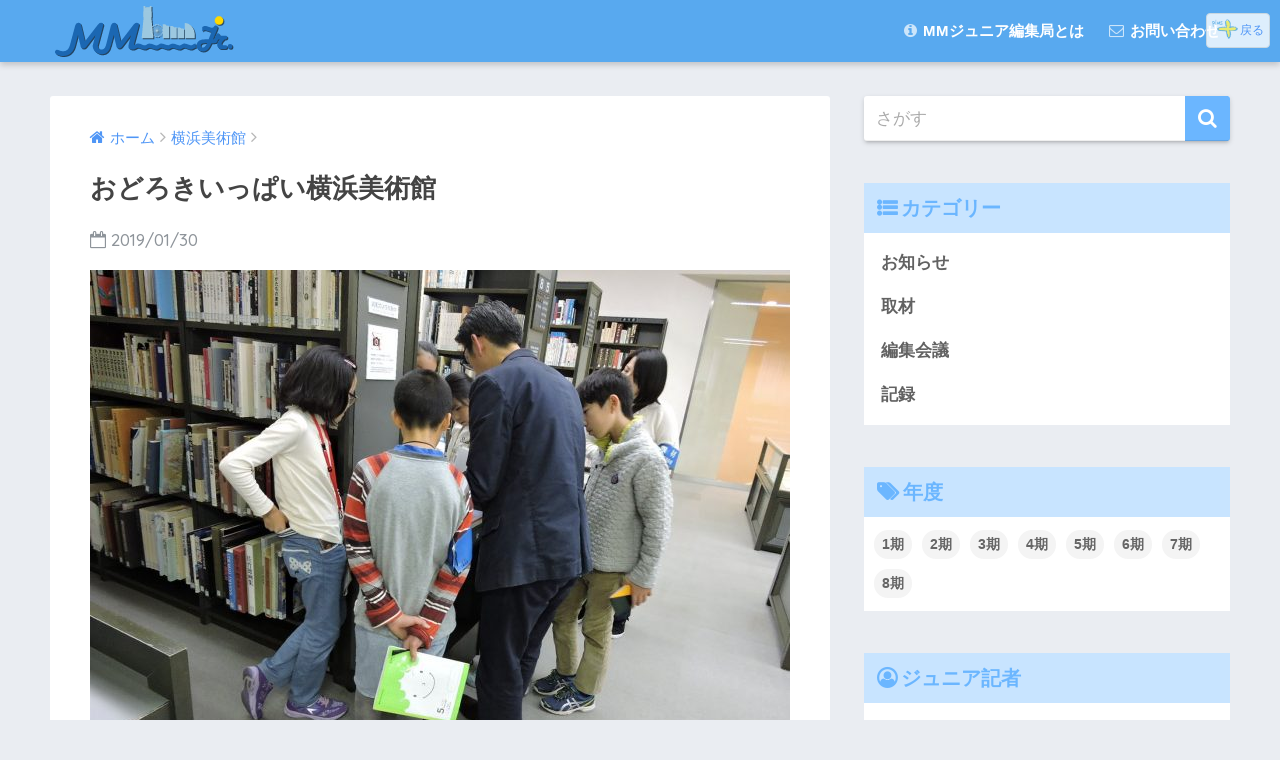

--- FILE ---
content_type: text/html; charset=UTF-8
request_url: https://mmjr.minicity-plus.jp/2019/01/30/575/
body_size: 10224
content:
<!doctype html>
<!--[if lt IE 7]><html lang="ja" class="no-js lt-ie9 lt-ie8 lt-ie7"><![endif]-->
<!--[if (IE 7)&!(IEMobile)]><html lang="ja" class="no-js lt-ie9 lt-ie8"><![endif]-->
<!--[if (IE 8)&!(IEMobile)]><html lang="ja" class="no-js lt-ie9"><![endif]-->
<!--[if gt IE 8]><!--><html lang="ja" class="no-js"><!--<![endif]-->
<head>
	<meta charset="utf-8">
	<meta http-equiv="X-UA-Compatible" content="IE=edge">
	<meta name="HandheldFriendly" content="True">
	<meta name="MobileOptimized" content="320">
	<meta name="viewport" content="width=device-width, initial-scale=1 ,viewport-fit=cover"/>
	<meta name="msapplication-TileColor" content="#6bb6ff">
	<meta name="theme-color" content="#6bb6ff">
	<link rel="pingback" href="https://mmjr.minicity-plus.jp/site/xmlrpc.php">
	<title>おどろきいっぱい横浜美術館 | MMジュニア編集局</title>
<link rel='dns-prefetch' href='//ajax.googleapis.com' />
<link rel='dns-prefetch' href='//fonts.googleapis.com' />
<link rel='dns-prefetch' href='//s.w.org' />
<link rel="alternate" type="application/rss+xml" title="MMジュニア編集局 &raquo; フィード" href="https://mmjr.minicity-plus.jp/feed/" />
<link rel="alternate" type="application/rss+xml" title="MMジュニア編集局 &raquo; コメントフィード" href="https://mmjr.minicity-plus.jp/comments/feed/" />
<link rel='stylesheet' id='wp-block-library-css'  href='https://mmjr.minicity-plus.jp/site/wp-content/plugins/gutenberg/build/block-library/style.css' type='text/css' media='all' />
<link rel='stylesheet' id='contact-form-7-css'  href='https://mmjr.minicity-plus.jp/site/wp-content/plugins/contact-form-7/includes/css/styles.css' type='text/css' media='all' />
<link rel='stylesheet' id='title-font-css'  href='https://fonts.googleapis.com/css?family=M+PLUS+Rounded+1c%3A700' type='text/css' media='all' />
<link rel='stylesheet' id='title-font-non-ja-css'  href='https://fonts.googleapis.com/css?family=Nunito%3A800' type='text/css' media='all' />
<link rel='stylesheet' id='sng-stylesheet-css'  href='https://mmjr.minicity-plus.jp/site/wp-content/themes/sango-theme/style.css?ver15' type='text/css' media='all' />
<link rel='stylesheet' id='sng-option-css'  href='https://mmjr.minicity-plus.jp/site/wp-content/themes/sango-theme/entry-option.css?ver15' type='text/css' media='all' />
<link rel='stylesheet' id='child-style-css'  href='https://mmjr.minicity-plus.jp/site/wp-content/themes/mmjr/style.css?ver181013010656' type='text/css' media='all' />
<link rel='stylesheet' id='sng-googlefonts-css'  href='//fonts.googleapis.com/css?family=Quicksand%3A500%2C700' type='text/css' media='all' />
<link rel='stylesheet' id='sng-fontawesome-css'  href='https://mmjr.minicity-plus.jp/site/wp-content/themes/sango-theme/library/fontawesome/css/font-awesome.min.css' type='text/css' media='all' />
<script type='text/javascript' src='https://ajax.googleapis.com/ajax/libs/jquery/2.2.4/jquery.min.js'></script>
<script type='text/javascript' src='https://mmjr.minicity-plus.jp/site/wp-content/themes/sango-theme/library/js/modernizr.custom.min.js'></script>
<link rel='https://api.w.org/' href='https://mmjr.minicity-plus.jp/wp-json/' />
<link rel="EditURI" type="application/rsd+xml" title="RSD" href="https://mmjr.minicity-plus.jp/site/xmlrpc.php?rsd" />
<link rel="canonical" href="https://mmjr.minicity-plus.jp/2019/01/30/575/" />
<link rel='shortlink' href='https://mmjr.minicity-plus.jp/?p=575' />
<link rel="alternate" type="application/json+oembed" href="https://mmjr.minicity-plus.jp/wp-json/oembed/1.0/embed?url=https%3A%2F%2Fmmjr.minicity-plus.jp%2F2019%2F01%2F30%2F575%2F" />
<link rel="alternate" type="text/xml+oembed" href="https://mmjr.minicity-plus.jp/wp-json/oembed/1.0/embed?url=https%3A%2F%2Fmmjr.minicity-plus.jp%2F2019%2F01%2F30%2F575%2F&#038;format=xml" />
<meta property="og:title" content="おどろきいっぱい横浜美術館" />
<meta property="og:description" content="11月24日に取材した、横浜美術館では、横浜美術館ならではのひみつや、職員たちが心がけていることなどを話してもらいました。 横浜美術館が開館したのは、1989年。この建物はみなとみらいの一番最初の建物なのです。それにその ... " />
<meta property="og:type" content="article" />
<meta property="og:url" content="https://mmjr.minicity-plus.jp/2019/01/30/575/" />
<meta property="og:image" content="https://mmjr.minicity-plus.jp/site/wp-content/uploads/2019/01/910a35a973bdb798a62bc589c6192ea0-700x525.jpg" />
<meta property="og:site_name" content="MMジュニア編集局" />
<meta name="twitter:card" content="summary_large_image" />
<script>
  (function(i,s,o,g,r,a,m){i['GoogleAnalyticsObject']=r;i[r]=i[r]||function(){
  (i[r].q=i[r].q||[]).push(arguments)},i[r].l=1*new Date();a=s.createElement(o),
  m=s.getElementsByTagName(o)[0];a.async=1;a.src=g;m.parentNode.insertBefore(a,m)
  })(window,document,'script','//www.google-analytics.com/analytics.js','ga');
  ga('create', 'UA-78120654-5', 'auto');
  ga('send', 'pageview');
</script>
		<style type="text/css" id="wp-custom-css">
			#logo img {
	filter: drop-shadow(1px 1px 0px rgba(0,0,0,.6));
}

.post-tab>div {
	font-size: 18px;
}
.post-tab>div.tab-active {
	text-shadow: 0 0 1px #008;
}
.cat-name {
	text-shadow: 0px 0px 2px #008;
	font-size: 12px;
}

.widget ul li {
	font-family: "Helvetica", "Arial", YuGothic,"Yu Gothic","Hiragino Sans","ヒラギノ角ゴシック","メイリオ", Meiryo,"ＭＳ Ｐゴシック","MS PGothic",sans-serif
}
.tagcloud a {
	font-size: 14px!important;
}
.sidebar #custom_html-7 .widgettitle:before {
    content: '\f2be';
}
.sidebar #custom_html-8 .widgettitle:before {
    content: '\f2b5';	
}
.widget ul.authors-list {
	padding: 8px 10px;
}

.child_grid .author-info {
	margin: 0 13px;
	padding: 0;
	text-align: right;
}

@media only screen and (min-width: 1030px) {
	.cardtype__article.child_grid {
		width: 48%;
	}
.cardtype__article.child_grid:nth-child(even) {
		margin-right:0;
	}
}

.footer-logo-container {
	text-align: center;
	font-family: Nunito, "M PLUS Rounded 1c", sans-serif;
	color:#FFD803;
	text-shadow:1px 1px 4px #80848b,0 0 1px #000,1px 1px 1px #000;
/*	text-shadow: 0 0 1px #fff,0 0 15px #fff;*/
	font-size: 27px;
	letter-spacing: -1px;
}
.footer-logo-container img {
	width: 80%;
	max-width: 70vw;
	filter: drop-shadow(1px 1px 5px rgba(255,255,255,.8));
}

/* author list */
	body.reporters .author-info, 
	body.authors .author-info {
		padding: 0px 10px 10px;
	}
	body.reporters .author-info:first-of-type, 
	body.authors .author-info:first-of-type {
		padding: 10px 10px 10px;
}

/* balloon */
.balloon-count {
    position: relative;
    width:0px;
    height:0px;
    vertical-align:top;
}
.balloon-count span,
.balloon-count span:after {
    border-color: #E04646 transparent transparent;
    background-color: #E04646;
}
.balloon-count span{
    top:-12px;
    left:60px;
    border:none;
    position: absolute;
    border-radius: 10px;
    color: #fff;
    font-size: 11px;
    line-height:20px;
    font-weight: bold;
    text-align: center;
    text-shadow: 1px 1px 1px rgba(0, 0, 0, 0.5);
    width: 34px;
    height: 19px;
    z-index: 1000;
    display:block;
    padding:0 1px 0 0;
}
.balloon-count span:after {
    background:none;
    border-image: none;
    border-style: solid;
    border-width: 4px 4px 0;
    bottom: -3px;
    content: "";
    display: block;
    left: 13px;
    position: absolute;
    width: 0;
}




		</style>
		<style>
a {color: #4f96f6;}
.main-c {color: #6bb6ff;}
.main-bc {background-color: #6bb6ff;}
.main-bdr,#inner-content .main-bdr {border-color:  #6bb6ff;}
.pastel-bc , #inner-content .pastel-bc {background-color: #c8e4ff;}
.accent-c {color: #ffb36b;}
.accent-bc {background-color: #ffb36b;}
.header,#footer-menu,.drawer__title {background-color: #58a9ef;}
#logo a {color: #FFF;}
.desktop-nav li a , .mobile-nav li a, #footer-menu a ,.copyright, #drawer__open,.drawer__title {color: #FFF;}
.drawer__title .close span, .drawer__title .close span:before {background: #FFF;}
.desktop-nav li:after {background: #FFF;}
.mobile-nav .current-menu-item {border-bottom-color: #FFF;}
.widgettitle {color: #6bb6ff;background-color:#c8e4ff;}
.footer {background-color: #e0e4eb;}
.footer, .footer a, .footer .widget ul li a {color: #3c3c3c;}
#toc_container .toc_title, #footer_menu .raised, .pagination a, .pagination span, #reply-title:before , .entry-content blockquote:before ,.main-c-before li:before ,.main-c-b:before{color: #6bb6ff;}
#searchsubmit, #toc_container .toc_title:before, .cat-name, .pre_tag > span, .pagination .current, #submit ,.withtag_list > span,.main-bc-before li:before {background-color: #6bb6ff;}
#toc_container, h3 ,.li-mainbdr ul,.li-mainbdr ol {border-color: #6bb6ff;}
.search-title .fa-search ,.acc-bc-before li:before {background: #ffb36b;}
.li-accentbdr ul, .li-accentbdr ol {border-color: #ffb36b;}
.pagination a:hover ,.li-pastelbc ul, .li-pastelbc ol {background: #c8e4ff;}
body {font-size: 100%;}
@media only screen and (min-width: 481px) {
body {font-size: 107%;}
}
@media only screen and (min-width: 1030px) {
body {font-size: 107%;}
}
.totop {background: #ffb36b;}
.header-info a {color: #FFF; background: linear-gradient(95deg,#738bff,#85e3ec);}
.fixed-menu ul {background: #FFF;}
.fixed-menu a {color: #a2a7ab;}
.fixed-menu .current-menu-item a , .fixed-menu ul li a.active {color: #6bb6ff;}
.post-tab {background: #FFF;} .post-tab>div {color: #a7a7a7} .post-tab > div.tab-active{background: linear-gradient(45deg,#bdb9ff,#67b8ff)}
</style>
</head>
<body class="post-template-default single single-post postid-575 single-format-standard">
	<div id="container">
		<header class="header">
						<div id="inner-header" class="wrap cf">
									<p id="logo" class="h1 dfont">
						<a href="https://mmjr.minicity-plus.jp"><img src="https://mmjr.minicity-plus.jp/site/wp-content/uploads/2018/10/mmjr-logo.svg" alt="MMジュニア編集局"></a>
					</p>
				<nav class="desktop-nav clearfix"><ul id="menu-main_nav" class="menu"><li id="menu-item-92" class="menu-item menu-item-type-post_type menu-item-object-page menu-item-92"><a href="https://mmjr.minicity-plus.jp/about-mmjr/"><i class="fa fa-info-circle" aria-hidden="true"></i> MMジュニア編集局とは</a></li>
<li id="menu-item-89" class="menu-item menu-item-type-post_type menu-item-object-page menu-item-89"><a href="https://mmjr.minicity-plus.jp/contact/"><i class="fa fa-envelope-o" aria-hidden="true"></i> お問い合わせ</a></li>
</ul></nav>			</div>
					</header>
			<div id="content">
		<div id="inner-content" class="wrap cf">
			<main id="main" class="m-all t-2of3 d-5of7 cf">
							       <article id="entry" class="cf post-575 post type-post status-publish format-standard has-post-thumbnail category-interview editor_year-1st">
			       	  <header class="article-header entry-header">
	<nav id="breadcrumb"><ul itemscope itemtype="http://schema.org/BreadcrumbList"><li itemprop="itemListElement" itemscope itemtype="http://schema.org/ListItem"><a href="https://mmjr.minicity-plus.jp" itemprop="item"><span itemprop="name">ホーム</span></a><meta itemprop="position" content="1" /></li><li itemprop="itemListElement" itemscope itemtype="http://schema.org/ListItem"><a href="https://mmjr.minicity-plus.jp/2019/01/30/577/" itemprop="item"><span itemprop="name">横浜美術館</span></a><meta itemprop="position" content="2" /></li></ul></nav>    <h1 class="entry-title single-title">おどろきいっぱい横浜美術館</h1>
	<p class="entry-meta vcard dfont">
			       	<time class="pubdate entry-time" datetime="2019-01-30">2019/01/30</time>
	       	    </p>
            <p class="post-thumbnail"><img width="680" height="510" src="https://mmjr.minicity-plus.jp/site/wp-content/uploads/2019/01/910a35a973bdb798a62bc589c6192ea0-700x525.jpg" class="attachment-large size-large wp-post-image" alt="" srcset="https://mmjr.minicity-plus.jp/site/wp-content/uploads/2019/01/910a35a973bdb798a62bc589c6192ea0-700x525.jpg 700w, https://mmjr.minicity-plus.jp/site/wp-content/uploads/2019/01/910a35a973bdb798a62bc589c6192ea0-340x255.jpg 340w, https://mmjr.minicity-plus.jp/site/wp-content/uploads/2019/01/910a35a973bdb798a62bc589c6192ea0-768x576.jpg 768w, https://mmjr.minicity-plus.jp/site/wp-content/uploads/2019/01/910a35a973bdb798a62bc589c6192ea0.jpg 1600w" sizes="(max-width: 680px) 100vw, 680px" /></p>
		  	<input type="checkbox" id="fab">
	  <label class="fab-btn accent-bc" for="fab"><i class="fa fa-share-alt"></i></label>
	  <label class="fab__close-cover" for="fab"></label>
	  <!--FABの中身-->
	  <div id="fab__contents">
		 <div class="fab__contents-main dfont">
		    <label class="close" for="fab"><span></span></label>
		    <p class="fab__contents_title">SHARE</p>
		  			  		<div class="fab__contents_img" style="background-image: url(https://mmjr.minicity-plus.jp/site/wp-content/uploads/2019/01/910a35a973bdb798a62bc589c6192ea0-520x300.jpg);">
		  		</div>
		  			  	    <div class="sns-btn">
            <ul>
          <!-- twitter -->
          <li class="tw sns-btn__item">
              <a href="http://twitter.com/share?url=https%3A%2F%2Fmmjr.minicity-plus.jp%2F2019%2F01%2F30%2F575%2F&text=%E3%81%8A%E3%81%A9%E3%82%8D%E3%81%8D%E3%81%84%E3%81%A3%E3%81%B1%E3%81%84%E6%A8%AA%E6%B5%9C%E7%BE%8E%E8%A1%93%E9%A4%A8%EF%BD%9CMM%E3%82%B8%E3%83%A5%E3%83%8B%E3%82%A2%E7%B7%A8%E9%9B%86%E5%B1%80" target="_blank" rel="nofollow">
                  <i class="fa fa-twitter"></i>
                  <span class="share_txt">ツイート</span>
              </a>
                        </li>

          <!-- facebook -->
          <li class="fb sns-btn__item">
              <a href="http://www.facebook.com/share.php?u=https%3A%2F%2Fmmjr.minicity-plus.jp%2F2019%2F01%2F30%2F575%2F&t=%E3%81%8A%E3%81%A9%E3%82%8D%E3%81%8D%E3%81%84%E3%81%A3%E3%81%B1%E3%81%84%E6%A8%AA%E6%B5%9C%E7%BE%8E%E8%A1%93%E9%A4%A8%EF%BD%9CMM%E3%82%B8%E3%83%A5%E3%83%8B%E3%82%A2%E7%B7%A8%E9%9B%86%E5%B1%80" target="_blank" rel="nofollow">
                  <i class="fa fa-facebook"></i>
                  <span class="share_txt">シェア</span>
              </a>
                        </li>

          <!-- はてなブックマーク -->
          <li class="hatebu sns-btn__item">
            <a href="http://b.hatena.ne.jp/add?mode=confirm&url=https%3A%2F%2Fmmjr.minicity-plus.jp%2F2019%2F01%2F30%2F575%2F"  onclick="javascript:window.open(this.href, '', 'menubar=no,toolbar=no,resizable=yes,scrollbars=yes,height=400,width=510');return false;" target="_blank" rel="nofollow">
                  <i class="fa fa-hatebu"></i>
                  <span class="share_txt">はてブ</span>
              </a>
                        </li>

          <!-- Google+ 別デザインのときは非表示に-->
                        <li class="gplus sns-btn__item">
                  <a href="https://plus.google.com/share?url=https%3A%2F%2Fmmjr.minicity-plus.jp%2F2019%2F01%2F30%2F575%2F" target="_blank" rel="nofollow">
                      <i class="fa fa-google-plus" aria-hidden="true"></i>
                      <span class="share_txt">Google+</span>
                  </a>
                                </li>
          
          <!-- Pocket -->
          <li class="pkt sns-btn__item">
             <a href="http://getpocket.com/edit?url=https%3A%2F%2Fmmjr.minicity-plus.jp%2F2019%2F01%2F30%2F575%2F&title=%E3%81%8A%E3%81%A9%E3%82%8D%E3%81%8D%E3%81%84%E3%81%A3%E3%81%B1%E3%81%84%E6%A8%AA%E6%B5%9C%E7%BE%8E%E8%A1%93%E9%A4%A8%EF%BD%9CMM%E3%82%B8%E3%83%A5%E3%83%8B%E3%82%A2%E7%B7%A8%E9%9B%86%E5%B1%80" target="_blank" rel="nofollow">
                  <i class="fa fa-get-pocket"></i>
                  <span class="share_txt">Pocket</span>
              </a>
                        </li>

          <!-- LINE -->
          <li class="line sns-btn__item">
              <a href="http://line.me/R/msg/text/?https%3A%2F%2Fmmjr.minicity-plus.jp%2F2019%2F01%2F30%2F575%2F%0D%0A%E3%81%8A%E3%81%A9%E3%82%8D%E3%81%8D%E3%81%84%E3%81%A3%E3%81%B1%E3%81%84%E6%A8%AA%E6%B5%9C%E7%BE%8E%E8%A1%93%E9%A4%A8%EF%BD%9CMM%E3%82%B8%E3%83%A5%E3%83%8B%E3%82%A2%E7%B7%A8%E9%9B%86%E5%B1%80" target="_blank" rel="nofollow">
                 <i class="fa fa-comment"></i>
                  <span class="share_txt dfont">LINE</span>
              </a>
          </li>
      </ul>
  </div>
  	  	</div>
	  </div>
		</header>
<section class="entry-content cf">
  <p>11月24日に取材した、横浜美術館では、横浜美術館ならではのひみつや、職員たちが心がけていることなどを話してもらいました。</p>
<p>横浜美術館が開館したのは、1989年。この建物はみなとみらいの一番最初の建物なのです。それにその年は港を開いて130年でした。</p>
<p>この横浜美術館は、「絵や彫刻を収集し大切に保存し、展示する」という流れになっています。まず、「収集」というのは、「収集方針」というルールに従って．作品を集めるということです。次に「保存」というのは、キズをつけずに、収集したものを入れる「収蔵庫」に保存します。最後に「展示」というのは、色々なテーマにもとづいて、物語がえがかれているようにかざられている。そのように、流れにそって大切な意味がこめられています。</p>
<p>そして職員たちが心がけているのは、「教育普及」です。それは多くの人々に楽しんでもらい、さまざまなプログラムで美術と関わってもらうという目的です。</p>
<p>中央管理室では、二十四時間かんしカメラを使い、エレベーター6台、エスカレーター2台とも非常時には自家発電をしています。</p>
<p>「企画展」や「コレクション展」では、三百点以上の展示物を出したり、図書館では美術の本が十一万冊あったりと、おどろき満載の横浜美術館でした。</p>
<div id="back-to-parent"><a href="https://mmjr.minicity-plus.jp/2019/01/30/577/#children_top" class="btn raised accent-bc strong">この取材先の記事の一覧に戻る</a></div></section><footer class="article-footer">
    <aside>
    	<div class="footer-contents">
        	    <div class="sns-btn sns-dif normal-sns">
      <span class="sns-btn__title dfont">SHARE</span>      <ul>
          <!-- twitter -->
          <li class="tw sns-btn__item">
              <a href="http://twitter.com/share?url=https%3A%2F%2Fmmjr.minicity-plus.jp%2F2019%2F01%2F30%2F575%2F&text=%E3%81%8A%E3%81%A9%E3%82%8D%E3%81%8D%E3%81%84%E3%81%A3%E3%81%B1%E3%81%84%E6%A8%AA%E6%B5%9C%E7%BE%8E%E8%A1%93%E9%A4%A8%EF%BD%9CMM%E3%82%B8%E3%83%A5%E3%83%8B%E3%82%A2%E7%B7%A8%E9%9B%86%E5%B1%80" target="_blank" rel="nofollow">
                  <i class="fa fa-twitter"></i>
                  <span class="share_txt">ツイート</span>
              </a>
                        </li>

          <!-- facebook -->
          <li class="fb sns-btn__item">
              <a href="http://www.facebook.com/share.php?u=https%3A%2F%2Fmmjr.minicity-plus.jp%2F2019%2F01%2F30%2F575%2F&t=%E3%81%8A%E3%81%A9%E3%82%8D%E3%81%8D%E3%81%84%E3%81%A3%E3%81%B1%E3%81%84%E6%A8%AA%E6%B5%9C%E7%BE%8E%E8%A1%93%E9%A4%A8%EF%BD%9CMM%E3%82%B8%E3%83%A5%E3%83%8B%E3%82%A2%E7%B7%A8%E9%9B%86%E5%B1%80" target="_blank" rel="nofollow">
                  <i class="fa fa-facebook"></i>
                  <span class="share_txt">シェア</span>
              </a>
                        </li>

          <!-- はてなブックマーク -->
          <li class="hatebu sns-btn__item">
            <a href="http://b.hatena.ne.jp/add?mode=confirm&url=https%3A%2F%2Fmmjr.minicity-plus.jp%2F2019%2F01%2F30%2F575%2F"  onclick="javascript:window.open(this.href, '', 'menubar=no,toolbar=no,resizable=yes,scrollbars=yes,height=400,width=510');return false;" target="_blank" rel="nofollow">
                  <i class="fa fa-hatebu"></i>
                  <span class="share_txt">はてブ</span>
              </a>
                        </li>

          <!-- Google+ 別デザインのときは非表示に-->
          
          <!-- Pocket -->
          <li class="pkt sns-btn__item">
             <a href="http://getpocket.com/edit?url=https%3A%2F%2Fmmjr.minicity-plus.jp%2F2019%2F01%2F30%2F575%2F&title=%E3%81%8A%E3%81%A9%E3%82%8D%E3%81%8D%E3%81%84%E3%81%A3%E3%81%B1%E3%81%84%E6%A8%AA%E6%B5%9C%E7%BE%8E%E8%A1%93%E9%A4%A8%EF%BD%9CMM%E3%82%B8%E3%83%A5%E3%83%8B%E3%82%A2%E7%B7%A8%E9%9B%86%E5%B1%80" target="_blank" rel="nofollow">
                  <i class="fa fa-get-pocket"></i>
                  <span class="share_txt">Pocket</span>
              </a>
                        </li>

          <!-- LINE -->
          <li class="line sns-btn__item">
              <a href="http://line.me/R/msg/text/?https%3A%2F%2Fmmjr.minicity-plus.jp%2F2019%2F01%2F30%2F575%2F%0D%0A%E3%81%8A%E3%81%A9%E3%82%8D%E3%81%8D%E3%81%84%E3%81%A3%E3%81%B1%E3%81%84%E6%A8%AA%E6%B5%9C%E7%BE%8E%E8%A1%93%E9%A4%A8%EF%BD%9CMM%E3%82%B8%E3%83%A5%E3%83%8B%E3%82%A2%E7%B7%A8%E9%9B%86%E5%B1%80" target="_blank" rel="nofollow">
                 <i class="fa fa-comment"></i>
                  <span class="share_txt dfont">LINE</span>
              </a>
          </li>
      </ul>
  </div>
          	        	<div class="footer-meta dfont">
               	               	 	<p class="footer-meta_title">CATEGORY :</p>
               	 	<ul class="post-categories">
	<li><a href="https://mmjr.minicity-plus.jp/category/interview/" rel="category tag">取材</a></li></ul>               	          	</div>
        	        	        	                  </div>
          <div class="author-info pastel-bc">
    <div class="author-info__inner">
      <div class="tb">
        <div class="tb-left">
        <div class="author_label">
          <span>この記事を書いた人</span>
        </div>
        <div class="author_img"><img src="https://mmjr.minicity-plus.jp/site/wp-content/uploads/2018/10/avatar-ai-125x125.png" width="100" height="100" alt="ＡＩ" class="avatar avatar-100 wp-user-avatar wp-user-avatar-100 alignnone photo" /></div>
          <dl class="aut">
              <dt>
                <a class="dfont" href="https://mmjr.minicity-plus.jp/author/ai/">
                  <span>ＡＩ</span>
                </a>
              </dt>
              <dd>ジュニア記者</dd>
          </dl>
        </div>

          <div class="tb-right">

            <p>足が速いため、クラブはバスケットボール部に所属しています。歌うことが好きで、クラスの中では背が高いです。</p>
            <div class="follow_btn dfont">
                        </div>
          </div>
      </div>
    </div>
  </div>
    </aside>
</footer>
      <script type="application/ld+json">
      {
      "@context": "http://schema.org",
      "@type": "Article",
      "mainEntityOfPage":"https://mmjr.minicity-plus.jp/2019/01/30/575/",
      "headline": "おどろきいっぱい横浜美術館",

      "image": {
      "@type": "ImageObject",
      "url": "https://mmjr.minicity-plus.jp/site/wp-content/uploads/2019/01/910a35a973bdb798a62bc589c6192ea0.jpg",
      "width":1600,
      "height":1200      },

      "datePublished": "2019-01-30T08:34:12+0900",
      "dateModified": "2019-01-30T08:34:12+0900",
      "author": {
      "@type": "Person",
      "name": "ＡＩ"
      },
      "publisher": {
      "@type": "Organization",
      "name": "",
      "logo": {
      "@type": "ImageObject",
      "url": ""
      }
      },
      "description": "11月24日に取材した、横浜美術館では、横浜美術館ならではのひみつや、職員たちが心がけていることなどを話してもらいました。 横浜美術館が開館したのは、1989年。この建物はみなとみらいの一番最初の建物なのです。それにその ... "
      }
    </script>
  			        </article>
			        <div class="prnx_box cf">
				<a href="https://mmjr.minicity-plus.jp/2019/01/30/577/" class="prnx pr">
			<p><i class="fa fa-angle-left"></i> 前の記事</p>
			<div class="prnx_tb">
									<figure><img width="160" height="160" src="https://mmjr.minicity-plus.jp/site/wp-content/uploads/2019/01/4517131f2bb8edfbfee8123330f07df3-160x160.jpg" class="attachment-thumb-160 size-thumb-160 wp-post-image" alt="" srcset="https://mmjr.minicity-plus.jp/site/wp-content/uploads/2019/01/4517131f2bb8edfbfee8123330f07df3-160x160.jpg 160w, https://mmjr.minicity-plus.jp/site/wp-content/uploads/2019/01/4517131f2bb8edfbfee8123330f07df3-150x150.jpg 150w, https://mmjr.minicity-plus.jp/site/wp-content/uploads/2019/01/4517131f2bb8edfbfee8123330f07df3-125x125.jpg 125w" sizes="(max-width: 160px) 100vw, 160px" /></figure>
					
				<span class="prev-next__text">横浜美術館</span>
			</div>
		</a>
		
		<a href="https://mmjr.minicity-plus.jp/2019/01/30/589/" class="prnx nx">
			<p>次の記事 <i class="fa fa-angle-right"></i></p>
			<div class="prnx_tb">
				<span class="prev-next__text">驚き 美術館の収蔵庫</span>
									<figure><img width="160" height="160" src="https://mmjr.minicity-plus.jp/site/wp-content/uploads/2019/01/4ebffb67d18503ecaaeb35fa803ac380-160x160.jpg" class="attachment-thumb-160 size-thumb-160 wp-post-image" alt="" srcset="https://mmjr.minicity-plus.jp/site/wp-content/uploads/2019/01/4ebffb67d18503ecaaeb35fa803ac380-160x160.jpg 160w, https://mmjr.minicity-plus.jp/site/wp-content/uploads/2019/01/4ebffb67d18503ecaaeb35fa803ac380-150x150.jpg 150w, https://mmjr.minicity-plus.jp/site/wp-content/uploads/2019/01/4ebffb67d18503ecaaeb35fa803ac380-125x125.jpg 125w" sizes="(max-width: 160px) 100vw, 160px" /></figure>
							</div>
		</a>
	</div>			    								</main>
				<div id="sidebar1" class="sidebar m-all t-1of3 d-2of7 last-col cf" role="complementary">
	<aside>
		<div class="insidesp">
			<div id="notfix">
				<div id="search-2" class="widget widget_search"><form role="search" method="get" id="searchform" class="searchform" action="https://mmjr.minicity-plus.jp/">
    <div>
        <input type="search" id="s" name="s" value="" placeholder="さがす" />
        <button type="submit" id="searchsubmit" ><i class="fa fa-search"></i></button>
    </div>
</form></div><div id="categories-3" class="widget widget_categories"><h4 class="widgettitle dfont">カテゴリー</h4>		<ul>
				<li class="cat-item cat-item-2"><a href="https://mmjr.minicity-plus.jp/category/info/">お知らせ</a>
</li>
	<li class="cat-item cat-item-1"><a href="https://mmjr.minicity-plus.jp/category/interview/">取材</a>
</li>
	<li class="cat-item cat-item-13"><a href="https://mmjr.minicity-plus.jp/category/meeting/">編集会議</a>
</li>
	<li class="cat-item cat-item-16"><a href="https://mmjr.minicity-plus.jp/category/%e8%a8%98%e9%8c%b2/">記録</a>
</li>
		</ul>
			</div><div id="tag_cloud-2" class="widget widget_tag_cloud"><h4 class="widgettitle dfont">年度</h4><div class="tagcloud"><a href="https://mmjr.minicity-plus.jp/editor_year/1st/" class="tag-cloud-link tag-link-6 tag-link-position-1" style="font-size: 22pt;" aria-label="1期 (67個の項目)">1期</a>
<a href="https://mmjr.minicity-plus.jp/editor_year/2nd/" class="tag-cloud-link tag-link-7 tag-link-position-2" style="font-size: 15.890909090909pt;" aria-label="2期 (38個の項目)">2期</a>
<a href="https://mmjr.minicity-plus.jp/editor_year/3rd/" class="tag-cloud-link tag-link-8 tag-link-position-3" style="font-size: 10.036363636364pt;" aria-label="3期 (22個の項目)">3期</a>
<a href="https://mmjr.minicity-plus.jp/editor_year/4th/" class="tag-cloud-link tag-link-9 tag-link-position-4" style="font-size: 13.090909090909pt;" aria-label="4期 (29個の項目)">4期</a>
<a href="https://mmjr.minicity-plus.jp/editor_year/5th/" class="tag-cloud-link tag-link-17 tag-link-position-5" style="font-size: 8pt;" aria-label="5期 (18個の項目)">5期</a>
<a href="https://mmjr.minicity-plus.jp/editor_year/6th/" class="tag-cloud-link tag-link-18 tag-link-position-6" style="font-size: 11.054545454545pt;" aria-label="6期 (24個の項目)">6期</a>
<a href="https://mmjr.minicity-plus.jp/editor_year/7th/" class="tag-cloud-link tag-link-19 tag-link-position-7" style="font-size: 18.436363636364pt;" aria-label="7期 (48個の項目)">7期</a>
<a href="https://mmjr.minicity-plus.jp/editor_year/8th/" class="tag-cloud-link tag-link-20 tag-link-position-8" style="font-size: 14.109090909091pt;" aria-label="8期 (32個の項目)">8期</a></div>
</div><div id="custom_html-7" class="widget_text widget widget_custom_html"><h4 class="widgettitle dfont">ジュニア記者</h4><div class="textwidget custom-html-widget"><ul class="authors-list"><li><a href="/reporters/">2025年度記者一覧</a></li><li><a href="/reporters/?y=2024">2024年度記者一覧</a></li><li><a href="/reporters/?y=2023">2023年度記者一覧</a></li><li><a href="/reporters/?y=2022">2022年度記者一覧</a></li><li><a href="/reporters/?y=2021">2021年度記者一覧</a></li><li><a href="/reporters/?y=2020">2020年度記者一覧</a></li><li><a href="/reporters/?y=2019">2019年度記者一覧</a></li><li><a href="/reporters/?y=2018">2018年度記者一覧</a></li></ul></div></div><div id="custom_html-8" class="widget_text widget widget_custom_html"><h4 class="widgettitle dfont">団体サポーター</h4><div class="textwidget custom-html-widget"><div style="text-align:center;padding:1em;font-size:14px;">
<a href="http://www.freeing.co.jp/"><img src="//mmjr.minicity-plus.jp/site/wp-content/uploads/2019/08/FREEing01.png" alt="株式会社FREEing" style="height:70px;">
</a>
</div>
<hr style="border:2px dotted #eee;width:30%;margin:0 auto">
<div style="padding:1em;">
<a href="https://www.ycdc.ac.jp/"><img src="//mmjr.minicity-plus.jp/site/wp-content/uploads/2019/07/yokohama-cdchs.png" alt="学校法人みなとみらい学園 横浜歯科医療専門学校"></a></div>
</div></div>			</div>
					</div>
	</aside>
	</div>
		</div>
	</div>
			<footer class="footer">
									<div id="inner-footer" class="wrap cf">
						<a href="#container" class="fab-btn accent-bc" rel="nofollow">
							<i class="fa fa-angle-up"></i>
						</a>
						<div class="fblock first">
							<div class="widget_text ft_widget widget widget_custom_html"><div class="textwidget custom-html-widget"><div class="footer-logo-container">
<img src="/site/wp-content/uploads/2018/10/mmjr-logo.svg" alt="MMジュニア編集局ロゴ" /><br>MMジュニア編集局
</div>
</div></div>						</div>
						<div class="fblock">
							<div class="ft_widget widget widget_text">			<div class="textwidget"><p>MM (みなとみらい) ジュニア編集局は、みなとみらいエリアを中心とした地域の取材活動をおこない、記事の完成まで担当する、地域新聞の編集局です。</p>
</div>
		</div>						</div>
						<div class="fblock last">
							<div class="ft_widget widget widget_nav_menu"><div class="menu-footer_nav-container"><ul id="menu-footer_nav" class="menu"><li id="menu-item-93" class="menu-item menu-item-type-post_type menu-item-object-page menu-item-93"><a href="https://mmjr.minicity-plus.jp/contact/">お問い合わせ</a></li>
<li id="menu-item-95" class="menu-item menu-item-type-custom menu-item-object-custom menu-item-95"><a href="/site/wp-login.php">ログイン</a></li>
<li id="menu-item-749" class="menu-item menu-item-type-custom menu-item-object-custom menu-item-749"><a href="https://minicity-plus.jp">ミニシティ・プラス公式サイト</a></li>
</ul></div></div>						</div>
					</div>
								<div id="footer-menu">
					<div>
						<a class="footer-menu__btn dfont" href="https://mmjr.minicity-plus.jp/"><i class="fa fa-home fa-lg"></i> HOME</a>
					</div>
					<nav>
																	</nav>
					<p class="copyright dfont">
						&copy; 2026						MMジュニア編集局 & <a href="https://minicity-plus.jp/">MiniCity Plus</a>.						All rights reserved.
					</p>
				</div>
			</footer>
		</div>
		<div id="mini-bar" class="mini-bar-normal">
<a href="https://minicity-plus.jp/" title="メインサイトに戻る"><img id="plus-sign" src="https://mmjr.minicity-plus.jp/site/wp-content/themes/mmjr/plus-sign.png" width="26" height="20"><span>戻る</span></a>
</div>
<style>
#mini-bar {
  position: fixed;
  top: 13px;
  bottom: unset;
  right: 10px;
  z-index: 90000;
  background: rgba(255,255,255,.8);
  border: solid 1px #c8d7e1;
  border-radius: 4px;
  opacity: 1;
  height: 35px;
  font-size: 12px;
  box-sizing: border-box;
  line-height: 22px;
  margin: 0;
  padding: 5px;
  user-select: none;
  -webkit-user-select: none;
  transition: border-color .5s, background .5s;
}
#mini-bar:hover {
  background: rgba(255,255,255,1);
  border-color: #00aadc;
}
@media screen and (min-width: 768px) {
  #mini-bar {
    top: 13px;
    bottom: unset;
    right: 10px;
  }
}
@media screen and (max-width: 1180px) {
  .desktop-nav {
    margin-right: 64px;
  }
}
#mini-bar a,
#mini-bar a:link,
#mini-bar a:visited,
#mini-bar a:hover,
#mini-bar a:active {
  color: #4f96f6;
  font-weight: normal;
  text-decoration: none;
}
#plus-sign {
  width: 26px;
  height: 20px;
  margin: 0 2px 0 0;
  padding: 0;
  vertical-align: top;
}
</style>
<script>
jQuery(window).on('scroll touchmove', function() {
  //console.log( 'scrollTop:' + jQuery(this).scrollTop() );
  jQuery('#mini-bar').stop();
  if ( jQuery(this).scrollTop() == 0 ){
    jQuery('#mini-bar').css({'top':'13px','right':'10px'});
  } else {
    jQuery('#mini-bar').css({'top':'0','right':'0'});
  }
  jQuery('#mini-bar').css('display', 'none').fadeIn('fast');
});
</script><script type='text/javascript'>
/* <![CDATA[ */
var wpcf7 = {"apiSettings":{"root":"https:\/\/mmjr.minicity-plus.jp\/wp-json\/contact-form-7\/v1","namespace":"contact-form-7\/v1"}};
/* ]]> */
</script>
<script type='text/javascript' src='https://mmjr.minicity-plus.jp/site/wp-content/plugins/contact-form-7/includes/js/scripts.js'></script>
<script type='text/javascript' src='https://mmjr.minicity-plus.jp/site/wp-content/plugins/mmjr-custom/js/smooth-scroll.js'></script>
<script type='text/javascript' src='https://mmjr.minicity-plus.jp/site/wp-includes/js/wp-embed.min.js'></script>
					</body>
</html>


--- FILE ---
content_type: text/css
request_url: https://mmjr.minicity-plus.jp/site/wp-content/themes/mmjr/style.css?ver181013010656
body_size: 739
content:
@charset "UTF-8";
/*
 Theme Name: MMジュニア編集局
 Author: Hiyoshi-IT
 Author URI: https://hiyoshi-it.com
 Template: sango-theme
 Version: 0.9.0
*/

body {
	font-feature-settings: "palt" 1;
	font-family: "SF Pro JP","SF Pro Text","Segoe UI",SegoeUI,"Hiragino Kaku Gothic Pro","ヒラギノ角ゴ Pro W3",メイリオ,Meiryo,"Helvetica Neue",Helvetica, Arial,sans-serif;
}
.dfont {
	font-family: "Quicksand","Avenir","SF Pro JP","SF Pro Text","Segoe UI",SegoeUI,YuGothic,"Yu Gothic","Hiragino Sans","ヒラギノ角ゴシック",メイリオ,Meiryo,"Helvetica Neue",Helvetica,Arial,sans-serif;
}


/* -- header -- */
#logo a {
	font-family: Nunito, "M PLUS Rounded 1c", sans-serif;
	font-size: 100%;
	letter-spacing: -1px;
}


/* -- footer -- */
.footer .ft_widget, 
.footer .my_popular_posts {
	margin: 1.2em 0 1.5em;
}

.footer .widget ul:not(.my-widget) li a:before {
	color: #f93;
}


/* -- single -- */
#back-to-parent {
	text-align: center;
}


/* -- form -- */
input[type="text"],input[type="password"],input[type="datetime"],input[type="datetime-local"],input[type="date"],input[type="month"],input[type="time"],input[type="week"],input[type="number"],input[type="email"],input[type="url"],input[type="search"],input[type="tel"],input[type="color"],select,textarea,.field {
	color: #000;
	background-color: #eef1f6;
}
input[type="submit"] { border:none; }
input#s::placeholder { color: #aaa; }
.required { color: #ff8376; }


/* -- 404 -- */
.nofound-img { text-align: center; }
.nofound-img img { max-height: 30vh; }
.nofound-img h2 { opacity: 0; }



--- FILE ---
content_type: image/svg+xml
request_url: https://mmjr.minicity-plus.jp/site/wp-content/uploads/2018/10/mmjr-logo.svg
body_size: 3067
content:
<svg xmlns="http://www.w3.org/2000/svg" viewBox="0 0 425.2 119.19"><defs><style>.cls-1{fill:#ffd900;stroke:#ffd900;stroke-miterlimit:10;}.cls-2{fill:#9cc8e0;}.cls-3,.cls-4{fill:none;}.cls-3,.cls-4,.cls-5{stroke:#b3d1e2;}.cls-3{stroke-width:0.23px;}.cls-4{stroke-width:0.36px;}.cls-5{fill:#b3d1e2;stroke-width:0.05px;}.cls-6{fill:#1b67b2;}</style></defs><title>mmjr-logo@svg</title><g id="レイヤー_2" data-name="レイヤー 2"><g id="レイヤー_1-2" data-name="レイヤー 1"><path class="cls-1" d="M392.68,24.63a9.77,9.77,0,0,1,9.82,9.81,9.81,9.81,0,1,1-19.62,0,9.75,9.75,0,0,1,9.8-9.81Z"/><rect class="cls-2" x="215.39" y="2.81" width="12.01" height="23.04"/><polygon class="cls-2" points="216.01 26.13 212.08 26.13 212.08 0 216.01 0.32 216.01 26.13"/><polygon class="cls-2" points="230.71 26.13 226.78 26.13 226.78 0.32 230.71 0 230.71 26.13"/><polygon class="cls-2" points="207.42 77.14 235.37 77.14 230.71 27.33 230.71 13.36 212.08 13.36 212.08 27.33 207.42 77.14"/><path class="cls-2" d="M273.55,77.14H258.06V43.45s2.42-.07,4.64,0S266.62,47,269.8,47a32.46,32.46,0,0,1,3.75.17Z"/><path class="cls-2" d="M291.14,77.14H275.65V47.64s2.42-.06,4.64,0,3.92,3.14,7.1,3.14a34.47,34.47,0,0,1,3.75.16Z"/><path class="cls-2" d="M308.73,77.14H293.24v-26s2.42-.05,4.64,0,3.92,2.78,7.11,2.78c2.43,0,3.74.13,3.74.13Z"/><path class="cls-2" d="M310.83,40.6c13.06,0,23.65,12.71,23.65,27.57v8.89H310.83V40.6"/><path class="cls-3" d="M258,58.85a14.06,14.06,0,1,1-14.06-14.06A14.07,14.07,0,0,1,258,58.85Z"/><line class="cls-4" x1="258.6" y1="58.85" x2="228.47" y2="58.85"/><path class="cls-5" d="M259.31,58.59a1,1,0,0,1-.71,1.23,1,1,0,1,1,.71-1.23Z"/><line class="cls-4" x1="258.1" y1="55.05" x2="229" y2="62.84"/><path class="cls-5" d="M258.72,54.61a1,1,0,0,1-1.74,1,1,1,0,1,1,1.74-1Z"/><line class="cls-4" x1="256.63" y1="51.5" x2="230.54" y2="66.57"/><path class="cls-5" d="M257.12,50.92a1,1,0,0,1,0,1.42,1,1,0,0,1-1.42,0,1,1,0,1,1,1.42-1.42Z"/><line class="cls-4" x1="254.3" y1="48.46" x2="232.99" y2="69.76"/><path class="cls-5" d="M254.62,47.77a1,1,0,0,1-1,1.75,1,1,0,1,1,1-1.75Z"/><line class="cls-4" x1="251.25" y1="46.13" x2="236.19" y2="72.22"/><path class="cls-5" d="M251.39,45.38a1,1,0,0,1-.52,1.94,1,1,0,0,1-.71-1.23A1,1,0,0,1,251.39,45.38Z"/><line class="cls-4" x1="247.71" y1="44.66" x2="239.91" y2="73.76"/><path class="cls-5" d="M247.64,43.9a1,1,0,1,1,0,2,1,1,0,0,1,0-2Z"/><line class="cls-4" x1="243.91" y1="44.16" x2="243.91" y2="74.29"/><path class="cls-5" d="M243.65,43.45a1,1,0,0,1,1.23.71,1,1,0,0,1-1.94.52A1,1,0,0,1,243.65,43.45Z"/><line class="cls-4" x1="240.11" y1="44.66" x2="247.91" y2="73.76"/><path class="cls-5" d="M239.67,44a1,1,0,0,1,1,1.74,1,1,0,1,1-1-1.74Z"/><line class="cls-4" x1="236.56" y1="46.13" x2="251.63" y2="72.22"/><path class="cls-5" d="M236,45.64a1,1,0,1,1,0,1.42A1,1,0,0,1,236,45.64Z"/><line class="cls-4" x1="233.52" y1="48.46" x2="254.83" y2="69.76"/><path class="cls-5" d="M232.83,48.14a1,1,0,0,1,1.38-.37,1,1,0,0,1,.36,1.38,1,1,0,0,1-1.37.36A1,1,0,0,1,232.83,48.14Z"/><line class="cls-4" x1="231.19" y1="51.5" x2="257.28" y2="66.57"/><path class="cls-5" d="M230.44,51.37a1,1,0,1,1,1.94.52,1,1,0,0,1-1.23.71A1,1,0,0,1,230.44,51.37Z"/><line class="cls-4" x1="229.72" y1="55.05" x2="258.82" y2="62.85"/><path class="cls-5" d="M229,55.11a1,1,0,1,1,1,1A1,1,0,0,1,229,55.11Z"/><line class="cls-4" x1="229.22" y1="58.85" x2="259.35" y2="58.85"/><path class="cls-5" d="M228.51,59.11a1,1,0,0,1,.71-1.23,1,1,0,1,1-.71,1.23Z"/><line class="cls-4" x1="229.72" y1="62.65" x2="258.82" y2="54.85"/><path class="cls-5" d="M229.1,63.09a1,1,0,0,1,1.74-1,1,1,0,1,1-1.74,1Z"/><line class="cls-4" x1="231.19" y1="66.19" x2="257.28" y2="51.13"/><path class="cls-5" d="M230.7,66.78a1,1,0,0,1,0-1.43,1,1,0,1,1,0,1.43Z"/><line class="cls-4" x1="233.52" y1="69.24" x2="254.83" y2="47.93"/><path class="cls-5" d="M233.2,69.92a1,1,0,1,1,1-1.73,1,1,0,1,1-1,1.73Z"/><line class="cls-4" x1="236.56" y1="71.57" x2="251.63" y2="45.48"/><path class="cls-5" d="M236.43,72.32a1,1,0,0,1-.71-1.23,1,1,0,1,1,.71,1.23Z"/><line class="cls-4" x1="240.11" y1="73.04" x2="247.91" y2="43.94"/><path class="cls-5" d="M240.17,73.79a1,1,0,1,1,1-1A1,1,0,0,1,240.17,73.79Z"/><line class="cls-4" x1="243.91" y1="73.54" x2="243.91" y2="43.41"/><path class="cls-5" d="M244.17,74.25a1,1,0,0,1-.52-1.94,1,1,0,1,1,.52,1.94Z"/><line class="cls-4" x1="247.71" y1="73.04" x2="239.91" y2="43.94"/><path class="cls-5" d="M248.15,73.66a1,1,0,1,1-1-1.74,1,1,0,0,1,1,1.74Z"/><line class="cls-4" x1="251.25" y1="71.57" x2="236.19" y2="45.48"/><path class="cls-5" d="M251.83,72.06a1,1,0,1,1,0-1.42A1,1,0,0,1,251.83,72.06Z"/><line class="cls-4" x1="254.3" y1="69.24" x2="232.99" y2="47.93"/><path class="cls-5" d="M255,69.56a1,1,0,0,1-1.37.36,1,1,0,1,1,1-1.73A1,1,0,0,1,255,69.56Z"/><line class="cls-4" x1="256.63" y1="66.19" x2="230.54" y2="51.13"/><path class="cls-5" d="M257.38,66.32a1,1,0,0,1-1.23.72,1,1,0,0,1,.52-2A1,1,0,0,1,257.38,66.32Z"/><line class="cls-4" x1="258.1" y1="62.65" x2="229" y2="54.85"/><path class="cls-5" d="M258.85,62.58a1,1,0,1,1-1-1A1,1,0,0,1,258.85,62.58Z"/><path class="cls-6" d="M381.17,79.39l4-10.12c1.14-2.8,2.74-4.2,4.82-4.2A3.5,3.5,0,0,1,393.79,68l.33,1.29a1.84,1.84,0,0,0,.75,1.25,7.35,7.35,0,0,0,2.45.24H407c3.62,0,5.44,1.28,5.44,3.83q0,5.26-6.9,5.27l-.45.42q-6.61,6.31-6.61,9.76t3.82,3.44h5.24q5.26,0,5.27,3.66a4.72,4.72,0,0,1-1.85,4,8.34,8.34,0,0,1-5.17,1.41h-8.14a8.82,8.82,0,0,1-6.79-2.87,10.54,10.54,0,0,1-2.64-7.43,12.23,12.23,0,0,1,1.42-5.65,34.67,34.67,0,0,1,5-6.73h-4.32l-1.41,3.49c-1.28,3.1-2.51,4.1-3.48,4.61s-2.1.52-4.32.52h-6.48l-2.95,5.94-1.2,2.46q-5.73,11.46-16.45,11.46a15.55,15.55,0,0,1-10.8-3.93,12.59,12.59,0,0,1-4.36-9.78,14.65,14.65,0,0,1,1.7-6.75,14.26,14.26,0,0,1,4.49-5.25q4.53-3.19,14-3.2h8.63l6.85-17.54c-1.52,0-4.62-.76-8.77-2.25q-5.73-2.09-7.31-2.08a5.25,5.25,0,0,0-3.41,1.06,20.61,20.61,0,0,1-2.84,2.22V50.52s4-3.09,6.92-3.09q2.82,0,8.85,2.24c3.68,1.38,6.22,2.08,7.6,2.08a5.4,5.4,0,0,0,3.28-.94,29.28,29.28,0,0,0,3-3.38c3-2.94,8.12.46,7.52,3.88a16.25,16.25,0,0,1-.88,3.74L378.35,79.39l2.82,0ZM364,88.48H358.2q-9.51,0-9.51,6.15A4.32,4.32,0,0,0,350,97.89a4.79,4.79,0,0,0,3.45,1.27,7.4,7.4,0,0,0,5.38-2.35Q361.19,94.47,364,88.48Z"/><path class="cls-6" d="M194.21,101.13a14.55,14.55,0,0,1-8.6,2.81c-3.36-.16-3.57-.29-5.93-1.29s-3.39-2.22-3.88-4.42.16-3.83.62-7.08l2.38-9.62h0l3.25-12.19-21.61,28a9.37,9.37,0,0,1-7.61,4q-4.56,0-5.54-4l-6.73-28.45-4.12,14.94A132.17,132.17,0,0,1,131,102a22.89,22.89,0,0,1-5.63,8.09,18.67,18.67,0,0,1-13.22,5c-6.92,0-11.28-2.61-15.47-6.13-5.1-4.28-7.14-11.21-6-16.07.81-3.52,5.82-23.46,5.82-23.46l-21.61,28a9.37,9.37,0,0,1-7.61,4q-4.56,0-5.54-4L55,68.92,48.65,92.7c-4.31,18.21-15.9,28.16-33.33,26.25a29.15,29.15,0,0,1-9.21-2.34c-2.14-.91-4.89-3-5.81-5.19a5.45,5.45,0,0,1,3.06-6.73c1.89-.63,4.28,0,6.42.92,3,1.28,4.48,2.14,10.39,2.14a13.18,13.18,0,0,0,9.57-3.5c2.62-2.06,5-7,6.44-12.34L48.42,46.39q1.74-6.53,7.77-6.53,5,0,6,4L71.78,84.3l31.48-40.48q3-4,7.08-4,6.7,0,5,6.53L102.78,93a8.69,8.69,0,0,0,2,8.26,9.35,9.35,0,0,0,14.49-1.62c2-2.89,3.36-8.21,5.11-15.51L134,46.39q1.74-6.53,7.77-6.53,5,0,6,4l9.61,40.48,31.23-40.48q3-4,7.08-4,6.71,0,5,6.53l-9.25,35.1h0l-2.52,9.76s-.28,1.29.64,1.37a6.7,6.7,0,0,0,3.66-1.29c2.11-.94,3-1.84,5.91-1.84a20.06,20.06,0,0,1,8.85,2.24c2.51,1.25,2.93,2.09,6.59,2.06a9.67,9.67,0,0,0,5.24-1.93,10.45,10.45,0,0,1,7-2.22q2.82,0,8.85,2.24c3.68,1.39,4.82,2.26,7.6,2.08,2.52-.17,4.94-2,5.8-2.66h0c2.1-.93,2.53-1.81,5.42-1.81q2.82,0,8.84,2.24c3.68,1.39,7.32,2.27,10,1.17h0a16.79,16.79,0,0,1,8.8-3.26q2.82,0,8.84,2.24C294.5,93.27,297,94,298.42,94A5.4,5.4,0,0,0,301.7,93c.86-.62,4.91-3.53,7.79-3.53q2.82,0,8.85,2.24,5.52,2.08,7.6,2.08a5.6,5.6,0,0,0,3.59-1.36,11.6,11.6,0,0,1,7.27-2.81V99.77a8,8,0,0,0-4.22,1.36,12.74,12.74,0,0,1-7.93,2.82q-2.28,0-8.51-2.25c-3.83-1.38-4.94-2.07-7.32-2.07a6.17,6.17,0,0,0-4.2,1.87h0a11.4,11.4,0,0,1-7.48,2.59q-2.29,0-8.52-2.24c-3.82-1.38-6.26-2.08-7.31-2.08a6.83,6.83,0,0,0-3.88,1.36h0A12.77,12.77,0,0,1,269.5,104q-2.29,0-8.52-2.25c-3.82-1.38-4.94-2.07-7.31-2.07a6.37,6.37,0,0,0-4.28,1.87h0a11.62,11.62,0,0,1-7.56,2.59q-2.28,0-8.51-2.24c-3.82-1.38-6.26-2.08-7.31-2.08a5.23,5.23,0,0,0-3.41,1.06,18.34,18.34,0,0,1-1.67,1.08,12.22,12.22,0,0,1-6.74,2q-2.28,0-8.51-2.25c-3.82-1.38-4.94-2.07-7.31-2.07a6,6,0,0,0-4.16,1.5"/><path class="cls-6" d="M419.42,90.45a5.8,5.8,0,0,1,0,11.59,5.8,5.8,0,1,1,0-11.59Z"/></g></g></svg>

--- FILE ---
content_type: text/plain
request_url: https://www.google-analytics.com/j/collect?v=1&_v=j102&a=1757559860&t=pageview&_s=1&dl=https%3A%2F%2Fmmjr.minicity-plus.jp%2F2019%2F01%2F30%2F575%2F&ul=en-us%40posix&dt=%E3%81%8A%E3%81%A9%E3%82%8D%E3%81%8D%E3%81%84%E3%81%A3%E3%81%B1%E3%81%84%E6%A8%AA%E6%B5%9C%E7%BE%8E%E8%A1%93%E9%A4%A8%20%7C%20MM%E3%82%B8%E3%83%A5%E3%83%8B%E3%82%A2%E7%B7%A8%E9%9B%86%E5%B1%80&sr=1280x720&vp=1280x720&_u=IEBAAEABAAAAACAAI~&jid=1321803793&gjid=2085150132&cid=1415172800.1768986740&tid=UA-78120654-5&_gid=653806520.1768986740&_r=1&_slc=1&z=1999861974
body_size: -451
content:
2,cG-51J6FQLJP8